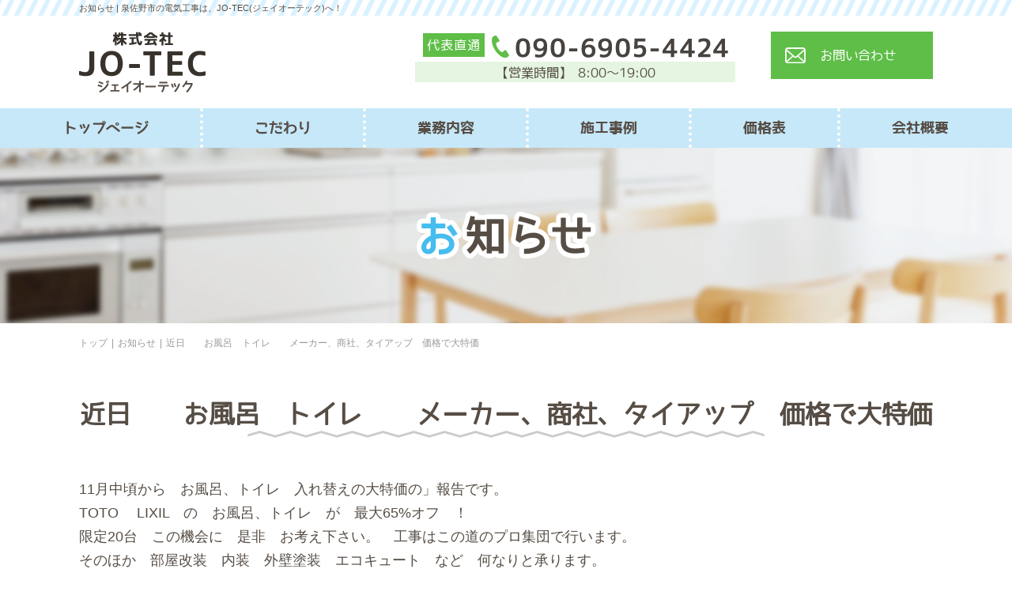

--- FILE ---
content_type: text/html; charset=UTF-8
request_url: https://www.jo-tec96.com/news/428019.html
body_size: 10876
content:
	<!DOCTYPE html>
<html xml:lang="ja" lang="ja">
<head>

    <!-- Google Tag Manager -->
    <script>(function(w,d,s,l,i){w[l]=w[l]||[];w[l].push({'gtm.start':
                                                          new Date().getTime(),event:'gtm.js'});var f=d.getElementsByTagName(s)[0],
            j=d.createElement(s),dl=l!='dataLayer'?'&l='+l:'';j.async=true;j.src=
                'https://www.googletagmanager.com/gtm.js?id='+i+dl;f.parentNode.insertBefore(j,f);
                                })(window,document,'script','dataLayer','GTM-55L7CDK');</script>
    <!-- End Google Tag Manager -->

  <meta charset="utf-8">
  <meta http-equiv="Content-Security-Policy" content="upgrade-insecure-requests">
    <meta name="viewport" content="width=device-width,initial-scale=1.0,minimum-scale=1.0,maximum-scale=1.0,user-scalable=0">
  <title>近日　　お風呂　トイレ　　メーカー、商社、タイアップ　価格で大特価 | JO-TEC</title>
  <meta name="keywords" content="お知らせ,泉佐野市,電気工事,防犯カメラ,コンセント" />
  <meta name="description" content="泉佐野市を中心に、大阪・和歌山で地域密着の電気工事を行う「JO-TEC(ジェイオーテック)」です。防犯カメラやエアコン、LED照明、コンセントを増やしたいなど、電気に関する事なら全てお任せください！「こんな事頼んでもいいかな？」と悩む前に、まずはご連絡ください。" />
  <!-- OGP -->
  <meta property="og:site_name" content="JO-TEC">
  <meta property="og:url" content="https://www.jo-tec96.com/sp/news/428019.html">
  <meta property="og:title" content="近日　　お風呂　トイレ　　メーカー、商社、タイアップ　価格で大特価 | JO-TEC">
  <meta property="og:description" content="泉佐野市を中心に、大阪・和歌山で地域密着の電気工事を行う「JO-TEC(ジェイオーテック)」です。防犯カメラやエアコン、LED照明、コンセントを増やしたいなど、電気に関する事なら全てお任せください！「こんな事頼んでもいいかな？」と悩む前に、まずはご連絡ください。">
  <meta property="og:type" content="article">
  <meta property="og:image" content="https://sb2-cms.com/files/thumbs/user/1874/IMG_5384.jpg">
  <!-- OGP facebook -->
    <link rel="stylesheet" type="text/css" href="/css/lib.css">
  <link rel="stylesheet" type="text/css" href="/css/reset.css">
  <!-- <link rel="shortcut icon" href="/img/favicon.ico"> -->
  <link rel="stylesheet" type="text/css" href="/css/style.css">
  <link rel="stylesheet" type="text/css" href="/css/style_sp.css">
  <link rel="stylesheet" type="text/css" href="/css/zdo_drawer_menu.css">
    <!--[if lt IE 9]>
    <script src="js/html5shiv.js"></script>
    <![endif]-->
  <!--[if lte IE 9]>
    <script src="js/selectivizr.js"></script>
    <![endif]-->
  <script src="https://ajax.googleapis.com/ajax/libs/jquery/1.9.1/jquery.min.js"></script>
  <script type="text/javascript" src="/js/pageTop.js"></script>
  <script type="text/javascript" src="/js/listHeight.js"></script>
  <script type="text/javascript" src="/js/jquery.matchHeight.js"></script>
  <script type="text/javascript" src="/js/sideMenu.js"></script>
  <script type="text/javascript" src="/js/zdo_drawer_menu.js"></script>
    <script type="text/javascript" src="/js/pageLink.js"></script>
  </head>
<body>

    <!-- Google Tag Manager (noscript) -->
    <noscript><iframe src="https://www.googletagmanager.com/ns.html?id=GTM-55L7CDK"
                      height="0" width="0" style="display:none;visibility:hidden"></iframe></noscript>
    <!-- End Google Tag Manager (noscript) -->

    <div class="wrapper">
    <header class="header">
      <h1><span>お知らせ | 泉佐野市の電気工事は、JO-TEC(ジェイオーテック)へ！</span></h1>
      <div class="h_cont clearfix">
        <div class="inbox">
          <h2 class="h_logo"><a href="/"><img src="/img/common/h_logo.png" alt="JO-TEC(ジェイオーテック)"></a></h2>
          <div class="head_r gothic clearfix">
            <div class="h_info">
              <dl>
                <dt>代表直通</dt>
                <dd><a href="tel:090-6905-4424"><img src="/img/common/h_tel.png" alt="TEL:090-6905-4424"></a></dd>
              </dl>
              <dl>
                <dt>【営業時間】</dt>
                <dd>8:00～19:00</dd>
              </dl>
            </div><!--//h_info-->
            <p class="head_btn"><a href="/contact/">お問い合わせ</a></p>
          </div><!--//head_r-->
        </div><!--//inbox-->
      </div><!--//h_cont-->
    </header><!-- /header -->

    <nav class="nav">
      <div class="inbox add_nav_box">
        <ul class="clearfix pc_nav gothic-b">
          <li><a href="/">トップページ</a></li>
          <li><a href="/policy/">こだわり</a></li>
          <li><a href="/service/">業務内容</a></li>
          <li><a href="/works/">施工事例</a></li>
          <li><a href="/price/">価格表</a></li>
          <!-- <li><a href="/recruit/">求人情報</a></li> -->
          <li><a href="/info/">会社概要</a></li>
        </ul>
      </div>
      <div class="zdo_drawer_menu">
        <div class="zdo_drawer_bg"></div>
          <button type="button" class="zdo_drawer_button">
            <span class="zdo_drawer_bar zdo_drawer_bar1"></span>
            <span class="zdo_drawer_bar zdo_drawer_bar2"></span>
            <span class="zdo_drawer_bar zdo_drawer_bar3"></span>
            <span class="zdo_drawer_menu_text zdo_drawer_text">MENU</span>
            <span class="zdo_drawer_close zdo_drawer_text">CLOSE</span>
          </button>
        <div class="zdo_drawer_nav_wrapper yu-go">
          <ul class="zdo_drawer_nav">
            <li><a href="/">トップページ</a></li>
            <li><a href="/policy/">こだわり</a></li>
            <li><a href="/service/">業務内容</a></li>
            <li><a href="/works/">施工事例</a></li>
            <li><a href="/price/">価格表</a></li>
            <!-- <li><a href="/recruit/">求人情報</a></li> -->
            <li><a href="/info/">会社概要</a></li>
            <li><a href="/contact/">お問い合わせ</a></li>
            <li><a href="/news/">お知らせ</a></li>
            <li><a href="/privacy/">プライバシーポリシー</a></li>
            <li><a href="/site_map/">サイトマップ</a></li>
            <li><a href="tel:090-6905-4424"><img src="/img/common/h_tel_sp.png" alt="090-6905-4424"></a></li>
          </ul>
        </div>
      </div><!--//zdo_drawer_menu-->
    </nav>
        <div class="mainv">
      <div class="inbox">
        <h2><img src="/img/ttl/news_ttl.png" alt="お知らせ"></h2>
      </div><!--//inbox-->
    </div><!--//mainv-->

    <div class="container">
    		<div class="bread inbox">
	      <ol class="breadcrumbs">
	        <li><a href="/">トップ</a></li>
	        <li><a href="/news/">お知らせ</a></li>
	        <li>近日　　お風呂　トイレ　　メーカー、商社、タイアップ　価格で大特価</li>
	      </ol>
	    </div>

		<div class="container">
			<section class="news">
				<div class="inbox">
									<div class="news_cont">
						<h3 class="gothic">近日　　お風呂　トイレ　　メーカー、商社、タイアップ　価格で大特価</h3>
						<div class="news_body">
							<p><img src="https://sb2-cms.com/files/images/user/1874/IMG_5384.jpg" alt="" width="35%" height="35%" /></p>
<p>11月中頃から　お風呂、トイレ　入れ替えの大特価の」報告です。</p>
<p>TOTO 　LIXIL　の　お風呂、トイレ　が　最大65%オフ　！　</p>
<p>限定20台　この機会に　是非　お考え下さい。　工事はこの道のプロ集団で行います。　　</p>
<p>そのほか　部屋改装　内装　外壁塗装　エコキュート　など　何なりと承ります。</p>
<p>見積もり無料なので　とりあえずで大丈夫です。</p>
<p>&nbsp;</p>
<p>&nbsp;</p>
<p>&nbsp;</p>
<p>&nbsp;</p>						</div><!--//news_body-->
						<p class="news_date">2023.11.02</p>
					</div><!--//news_cont-->
										<div class="pagenation">
								            <p class="left"><a href="./407388.html">前へ</a></p>
			        			            <p class="center"><a href="/news/">一覧へ戻る</a></p>
			        			            <p class="right"><a href="./432505.html">次へ</a></p>
			        					</div><!--//pagenation-->
				</div><!--//inbox-->
			</section>
		</div><!--//container-->
		        </div><!--//container-->
        <div class="pagetop"><a href="#contents" id="pageTop"><img src="/img/common/pagetop.png" alt="pagetop" /></a></div>
    <footer class="footer">
      <div class="inbox">
        <div class="ft_cont clearfix">
          <div class="ft_l">
            <p class="ft_logo"><a href="/"><img src="/img/common/ft_logo.png" alt="JO-TEC"></a></p>
            <p class="ft_address">
              〒598-0072<br>
              大阪府泉佐野市泉ケ丘2丁目2-13
            </p>
          </div><!--//ft_l-->
          <div class="ft_contact gothic-b">
            <div class="ft_tel">
              <p><span>お問い合わせ</span>はこちらから</p>
              <p><a href="tel:090-6905-4424"><img src="/img/common/ft_tel.png" alt="TEL:090-6905-4424"></a></p>
            </div><!--//ft_tel-->
            <p class="ft_mail"><a href="/contact/">お問い合わせ</a></p>
          </div><!--//ft_contact-->
        </div><!--//ft_cont-->
      </div><!--//inbox-->
      <div class="ft_nav">
        <div class="inbox">
          <ul class="clearfix">
            <li><a href="/">トップページ</a></li>
            <li><a href="/policy/">こだわり</a></li>
            <li><a href="/service/">業務内容</a></li>
            <li><a href="/works/">施工事例</a></li>
            <li><a href="/price/">価格表</a></li>
            <!-- <li><a href="/recruit/">求人情報</a></li> -->
            <li><a href="/info/">会社概要</a></li>
            <li><a href="/news/">お知らせ</a></li>
            <li><a href="/privacy/">プライバシーポリシー</a></li>
            <li><a href="/site_map/">サイトマップ</a></li>
          </ul>
        </div><!--//inbox-->
      </div><!--//ft_nav-->
      <div class="copyright">
        <small>Copyright &copy; <script type="text/javascript">document.write(new Date().getFullYear())</script> <a href="/">JO-TEC</a> All Rights Reserved.</small>
      </div>
    </footer>
  </div><!--//wrapper-->
</body>
</html>


--- FILE ---
content_type: text/css
request_url: https://www.jo-tec96.com/css/style.css
body_size: 34950
content:
@charset "utf-8";

/* =======================================
共通
======================================= */
@media screen and (min-width: 769px){
    body {
    	width: 100%;
    	margin: 0 auto;
    	font-family: "ヒラギノ角ゴ Pro W3", "Hiragino Kaku Gothic Pro", "メイリオ", Meiryo, Osaka, "ＭＳ Ｐゴシック", "MS PGothic", sans-serif;
    	font-size: 18px;
    	color: #564d45;
    	line-height: 30px;
        text-align: center;
    }

    @font-face{
        font-family: 'gothic';
        src: url(../fonts/07やさしさゴシック.ttf) format('truetype');
        font-weight: normal;
        font-style: normal;
    }

    @font-face{
        font-family: 'gothic-b';
        src: url(../fonts/07やさしさゴシックボールド.ttf) format('truetype');
        font-weight: normal;
        font-style: normal;
    }

    .gothic{
        font-family: 'gothic';
    }

    .gothic-b{
        font-family: 'gothic-b';
    }

    @media all and (-ms-high-contrast: none){
      .gothic{
        font-family:"Yu Gothic Medium", "游ゴシック Medium", YuGothic, "游ゴシック体", "ヒラギノ角ゴ Pro W3", "メイリオ", sans-serif;
      }

      .gothic-b{
        font-family:"Yu Gothic Medium", "游ゴシック Medium", YuGothic, "游ゴシック体", "ヒラギノ角ゴ Pro W3", "メイリオ", sans-serif;
        font-weight: bold;
      }
    }

    .inbox{
        width: 1080px;
        margin:0 auto;
    }

    .yu-min{
        font-family: Georgia, "游明朝体", "YuMincho", "游明朝", "Yu Mincho", "ヒラギノ明朝 ProN W3", "Hiragino Mincho ProN W3", HiraMinProN-W3, "ヒラギノ明朝 ProN", "Hiragino Mincho ProN", "ヒラギノ明朝 Pro", "Hiragino Mincho Pro", "HGS明朝E", "ＭＳ Ｐ明朝", "MS PMincho", serif;
    	font-weight: bold;
    }

    .yu-go{
        font-family:"Yu Gothic Medium", "游ゴシック Medium", YuGothic, "游ゴシック体", "ヒラギノ角ゴ Pro W3", "メイリオ", sans-serif;
    }

    .pagenation{
        color: #45bdef;
        position: relative;
    }

    .pagenation li{
        background: #fff;
        padding: 5px 10px;
        color: #45bdef;
        font-size: 16px;
        display: inline-block;
        box-sizing: border-box;
        vertical-align: middle;
        margin-right: 10px;
    }

    .pagenation li a{
        color: #45bdef;
    }

    .pagenation .current{
        background:#45bdef;
    }

    .current{
        color: #fff !important;
    }

    .pagetation p a{
        color: #45bdef;
    }

    .right{
        position: absolute;
        right: 35%;
        z-index: 2;
    }

    .center{
        position: absolute;
        left: 0;
        right: 0;
        z-index: 1;
    }

    .center::before{
        content: '/';
        padding-right: 10px;
        color: #564d45;
    }

    .center::after{
        content: '/';
        padding-left: 10px;
        color: #564d45;
    }

    .left{
        position: absolute;
        left: 35%;
        z-index: 2;
    }

    a{
        color: #564d45;
    }

    a[href^="tel:"] {
        pointer-events: none;
    }

    a[href^="mailto:"] {
        text-decoration: underline;
    }

    a::before,
    a::after {
        position: absolute;
        z-index: -1;
        display: block;
        content: '';
    }

    a,
    a::before,
    a::after {
        -webkit-box-sizing: border-box;
        -moz-box-sizing: border-box;
        box-sizing: border-box;
        -webkit-transition: all .3s;
        transition: all .3s;
    }

    a:hover {
        filter:alpha(opacity=60);
        opacity: 0.6;
    }

    /*.cmn_dl{
    	background:#fff;
    	border-left:1px solid #504b40;
    	border-top:1px solid #504b40;
    	border-right: 1px solid #504b40;
    	box-sizing: border-box;
    }*/

    .cmn_dl dt,
    .cmn_dl dd{
        display: table-cell;
        vertical-align:middle;
        box-sizing: border-box;
        text-align: left;
    }

    .cmn_dl dl{
        margin-bottom: 10px;
    }

    .cmn_dl dl:last-child{
        margin-bottom: 0;
    }

    .cmn_dl dt{
        background: #45bdef;
        color: #fff;
        padding:10px;
        width: 285px;
        text-align: center;
        border-right: 10px solid #fff;
    }

    .cmn_dl dd{
        width: 785px;
        background: #e7f2f8;
        padding:10px 20px;
        line-height: 23px;
    }

    .cmn_img{
        display: block;
        overflow: hidden;
        position: relative;
        z-index: 1;
    }

    .cmn_img img{
        position: absolute;
        width: auto;
        height: auto;
        top: 50%;
        left: 50%;
        min-height: 100%;
        min-width: 100%;
        -ms-transform: translateX(-50%) translateY(-50%);
        -moz-transform: translateX(-50%) translateY(-50%);
        -webkit-transform: translateX(-50%) translateY(-50%);
        transform: translateX(-50%) translateY(-50%);
    }

    @supports ( object-fit: cover ) {
        .cmn_img img {
            position: static;
            height: 100%;
            width: 100%;
            left: 0;
            -o-object-fit: cover;
            object-fit: cover;
            top: 0;
            -ms-transform: none;
            -moz-transform: none;
            -webkit-transform: none;
            transform: none;
        }
    }

    /*header
    --------------------------------------------*/
    .header h1{
        font-size: 11px;
        background: url(../img/common/title_bg.png) center repeat-x;
        line-height: 20px;
    }

    .header h1 span{
        width: 1080px;
        margin:0 auto;
        text-align: left;
        display: block;
    }

    .h_cont{
        padding:20px 0;
    }

    .h_logo{
        float: left;
    }

    .head_r{
        width: 655px;
        float: right;
    }

    .h_info{
        width: 405px;
        float: left;
    }

    .h_info dt,
    .h_info dd{
        display: inline-block;
        vertical-align: middle;
        box-sizing: border-box;
    }

    .h_info dl:first-child dt{
        background: #5fbe48;
        font-size: 16px;
        color: #fff;
        text-align: center;
        padding: 0 5px;
        letter-spacing: 1px;
    }

    .h_info dl:last-child{
        background: #e5f5e1;
        font-size: 16px;
        margin-top: 5px;
        line-height: 24px;
    }

    .head_btn{
        width: 205px;
        float: right;
        font-size: 16px;
    }

    .head_btn a{
        background: url(../img/common/mail01.png) no-repeat,
                    #5fbe48;
        background-position: 10% 50%;
        color: #fff;
        padding: 15px 5px 15px 20px;
        display: block;
    }

    /*nav
    --------------------------------------------*/
    .nav{
        background: #c6e8f9;
    }

    .nav li{
        float: left;
        border-right: 4px dotted #fff;
    }

    .nav li:last-child{
        border-right: none;
    }

    .nav li a{
        /*padding: 10px 48px;*/
        padding: 10px 65px;
        display: block;
        color: #564d45;
    }

    .zdo_drawer_menu{
        display: none;
    }

    /*---------main_visual------------*/
    .main_visual {
        width: 100%;
        height: 760px;
        position: relative;
        overflow: hidden;
    }

    .main_txt {
        width: 980px;
        margin: auto;
        position: absolute;
        top: 50%;
        left: 50%;
        transform: translate(-50%, -50%);
        z-index: 999;
    }

    #top_slider li {
        text-align: center;
        height: 760px;
    }

    #top_slider li:nth-child(1) {
        background: url(../img/top/mainv01.png) no-repeat center top;
        background-size: cover;
    }
    #top_slider li:nth-child(2) {
        background: url(../img/top/mainv02.png) no-repeat center top;
        background-size: cover;
    }
    #top_slider li:nth-child(3) {
        background: url(../img/top/mainv03.png) no-repeat center top;
        background-size: cover;
    }

    #top_slider img{
        display: none;
    }

    /* bxslider
    ---------------------------------------------------- */
    .bx-wrapper {
        width:100%;
        height: 760px;
        margin:0 auto;
        position:relative;
        overflow:hidden;
    }

    .bx-viewport {
        overflow: visible!important;
        margin:auto;
        text-align:center;
    }

    .bx-pager {
        display:none;
    }

    /*top共通
    --------------------------------------------*/
    .tp_ttl{
        font-size: 37px;
        padding-bottom: 20px;
        background: url(../img/common/shape02.png) bottom center no-repeat;
        margin-bottom: 50px;
        letter-spacing: 2px;
    }

    .tp_ttl span{
        color: #45bdef;
    }

    .tp_btn{
        width: 320px;
        margin:0 auto;
    }

    .tp_btn a{
        color: #fff;
        background: url(../img/common/arr01.png) no-repeat,
                    #45bdef;
        background-position: 90% 50%;
        padding: 20px 0;
        display: block;
    }

    /*tp01
    --------------------------------------------*/
    .tp01{
        background: url(../img/common/stripe01.png) top center repeat-x,
                    url(../img/common/stripe02.png) bottom center repeat-x,
                    url(../img/top/bg01.png) center no-repeat;
        padding: 90px 0 100px 0;
    }

    .tp01_cont{
        background: #fff;
        border:6px solid rgba(72,177,244,0.15);
        border-radius: 6px;
        padding: 55px 0 40px 0;
        margin-bottom: 40px;
    }

    .tp01_cont h3{
        font-size: 37px;
        letter-spacing: 2px;
        background: url(../img/common/shape01.png) center center no-repeat;
        margin-bottom: 40px;
    }

    .cl-y{
        color: #f4be2c;
        position: relative;
    }

    .cl-y::before{
        content: '●';
        position: absolute;
        color: #f4be2c;
        font-size: 10px;
        top: -25px;
        left: 0;
        right: 0;
    }

    .cl-b{
        color: #45bdef;
        position: relative;
    }

    .cl-b::before{
        content: '●';
        position: absolute;
        color: #45bdef;
        font-size: 10px;
        top: -25px;
        left: 0;
        right: 0;
    }

    .tp01_subttl{
        display: block;
        font-size: 20px;
        letter-spacing: 1px;
        padding-top: 35px;
    }

    .tp01_cont p{
        margin-bottom: 40px;
        line-height: 40px;
    }

    /*tp02
    --------------------------------------------*/
    .tp02{
        padding: 100px 0;
    }

    .tp02_headtxt{
        margin-bottom: 40px;
    }

    .tp02_box{
        margin-bottom: 50px;
    }

    .tp02_box li{
        width: 510px;
        float: left;
        margin-bottom: 40px;
        padding:305px 25px 20px 25px;
        box-sizing: border-box;
        font-size: 32px;
        border-radius: 6px;
    }

    .tp02_box li a{
        display: block;
        color: #564d45;
    }

    .tp02_box li:nth-child(even){
        float: right;
        margin-right: 0;
    }

    .tp02_box li:nth-last-child(-n+2){
        margin-bottom: 0;
    }

    .tp02_box li:first-child{
        background: url(../img/top/img01.png) no-repeat,
                    #fafdff;
        background-position: 50% 15%;
        border:6px solid rgba(69,189,239,0.65);
        box-sizing: border-box;
    }

    .tp02_box li:first-child:hover{
        background: url(../img/top/img01.png) no-repeat,
                    url(../img/top/boxbg01.png);
        background-position: 50% 15% , 50% 50%;
    }


    .tp02_box li:first-child:hover a{
        background: url(../img/common/arr02.png) no-repeat;
        background-position: 90% 50%;
        color: #fff;
    }

    .tp02_box li:first-child a{
        background: url(../img/common/arr06.png) no-repeat;
        background-position: 90% 50%;
    }

    .tp02_box li:nth-child(2){
        background: url(../img/top/img02.png) no-repeat,
                    #fffbfc;
        background-position: 50% 15%;
        border:6px solid rgba(252,162,183,0.35);
        box-sizing: border-box;
    }

    .tp02_box li:nth-child(2):hover{
        background: url(../img/top/img02.png) no-repeat,
                    url(../img/top/boxbg02.png);
        background-position: 50% 15% , 50% 50%;
    }

    .tp02_box li:nth-child(2) a{
        background: url(../img/common/arr03.png) no-repeat;
        background-position: 90% 50%;
    }

    .tp02_box li:nth-child(2):hover a{
        background: url(../img/common/arr02.png) no-repeat;
        background-position: 90% 50%;
        color: #fff;
    }

    .tp02_box li:nth-child(3){
        background: url(../img/top/img03.png) no-repeat,
                    #fffdf9;
        background-position: 50% 15%;
        border:6px solid rgba(244,190,44,0.35);
        box-sizing: border-box;
    }

    .tp02_box li:nth-child(3):hover{
        background: url(../img/top/img03.png) no-repeat,
                    url(../img/top/boxbg03.png);
        background-position: 50% 15% , 50% 50%;
    }

    .tp02_box li:nth-child(3) a{
        background: url(../img/common/arr04.png) no-repeat;
        background-position: 90% 50%;
    }

    .tp02_box li:nth-child(3):hover a{
        background: url(../img/common/arr02.png) no-repeat;
        background-position: 90% 50%;
        color: #fff;
    }

    .tp02_box li:last-child{
        background: url(../img/top/img04.png) no-repeat,
                    #fafff9;
        background-position: 50% 15%;
        border:6px solid rgba(95,190,72,0.35);
        box-sizing: border-box;
    }

    .tp02_box li:last-child:hover{
        background: url(../img/top/img04.png) no-repeat,
                    url(../img/top/boxbg04.png);
        background-position: 50% 15% , 50% 50%;
    }

    .tp02_box li:last-child a{
        background: url(../img/common/arr05.png) no-repeat;
        background-position: 90% 50%;
    }

    .tp02_box li:last-child:hover a{
        background: url(../img/common/arr02.png) no-repeat;
        background-position: 90% 50%;
        color: #fff;
    }


    /*tp03
    --------------------------------------------*/
    .tp03{
        background: url(../img/common/stripe01.png) top center repeat-x,
                    url(../img/common/stripe02.png) bottom center repeat-x,
                    url(../img/top/bg02.png) center no-repeat;
        padding:100px 0;
    }

    .tp03_list{
        margin-bottom: 50px;
    }

    .tp03_list li{
        width: 255px;
        float: left;
        margin-right: 20px;
    }

    .tp03_list li:last-child{
        margin-right: 0;
    }

    .tp03_list li a{
        display: block;
    }

    .tp03_img{
        width: 255px;
        height: 170px;
        margin-bottom: 10px;
    }

    .tp03_txt{
        text-align: left;
        border-left: 3px solid #48b1f4;
        padding-left: 25px;
    }

    /*tp04
    --------------------------------------------*/
    .tp04{
        padding: 100px 0;
    }

    .tp04_l{
        width: 615px;
        float: left;
        padding: 55px 55px 95px 55px;
        box-sizing: border-box;
        background: #f5fbff;
        border:6px solid rgba(69,189,239,0.35);
        border-radius: 6px;
        text-align: left;
        position: relative;
    }

    .tp04_l li{
        margin-bottom: 25px;
    }

    .tp04_l li:last-child{
        margin-bottom: 0;
    }

    .tp04_l li span{
        color: #ff83a3;
        display: block;
        font-weight: bold;
    }

    .tp04_l li a{
        display: block;
    }

    .tp04_btn{
        position: absolute;
        width: 100%;
        margin:0 auto;
        bottom: 0;
        left: 0;
        text-align: center;
    }

    .tp04_btn a{
        background: url(../img/common/arr01.png) no-repeat,
                    #45bdef;
        background-position: 90% 50%;
        color: #fff;
        padding: 10px 0;
        display: block;
    }

    .facebook{
        float: right;
        width: 415px;
    }

    /*下層共通
    --------------------------------------------*/
    .mainv{
        background: url(../img/common/mainv.png) center no-repeat;
        padding: 80px 0;
    }

    .container{
        position: relative;
    }

    div.bread{
        /*padding-top:10px;*/
        font-size:12px;
        text-align: left;
    }

    .breadcrumbs{
        width: 1080px;
        margin:0 auto;
        position: absolute;
        left: 0;
        right: 0;
        top: 10px;
        z-index: 100;
    }

    div.bread li{
        display:inline-block;
        color:#999999;
    }

    div.bread ol li:after {
        content: " | ";
        padding: 0 2px;
    }

    div.bread ol li:last-child:after{
        content: "";
    }

    div.bread ol li a{
        color:#999999;
    }

    .cl-lb{
        color: #45bdef;
    }

    .cl-g{
        color: #5fbe48;
    }

    .cl-p{
        color: #ff83a3;
    }

    .cl-o{
        color: #f4be2c;
    }

    /*こだわり
    --------------------------------------------*/
    .policy01{
        background: url(../img/common/stripe01.png) top center repeat-x,
                    url(../img/common/stripe02.png) bottom center repeat-x,
                    url(../img/policy/bg01.png) center no-repeat;
        padding: 100px 0;
    }

    .policy01_cont{
        background: rgba(255,255,255,0.7);
        padding: 50px 0;
    }

    .policy01_cont h3{
        font-size: 37px;
        padding-bottom:15px;
        background: url(../img/common/shape01.png) center no-repeat;
        margin-bottom: 20px;
        letter-spacing: 2px;
    }

    .policy01_subttl{
        display: block;
        font-size: 24px;
        font-weight: bold;
        padding-top: 30px;
    }

    .policy01_cont p{
        line-height: 45px;
    }

    .policy01_cont p span{
        font-size: 28px;
    }

    .policy02{
        padding: 100px 0;
    }

    .policy02_box{
        padding: 50px 40px 50px 55px;
        box-sizing: border-box;
        border-radius: 10px;
        margin-bottom: 50px;
    }

    .policy02_cont .policy02_box:first-child{
        background: #fafdff;
        border:6px solid rgba(69,189,239,0.35);
    }

    .policy02_cont .policy02_box:nth-child(2){
        background: #fafff9;
        border:6px solid rgba(95,190,72,0.35);
    }

    .policy02_cont .policy02_box:nth-child(3){
        background: #fffbfc;
        border:6px solid rgba(255,131,163,0.35);
    }

    .policy02_cont .policy02_box:last-child{
        background: #fffdf9;
        border:6px solid rgba(244,190,44,0.35);
        margin-bottom: 0;
    }

    .policy02_cont h3{
        font-size: 32px;
        font-weight: bold;
        letter-spacing: 2px;
        text-align: left;
        padding-bottom:10px;
        margin-bottom: 30px;
    }

    .policy02_cont .policy02_box:first-child h3{
        border-bottom: 3px solid #45bdef;
    }

    .policy02_cont .policy02_box:nth-child(2) h3{
        border-bottom: 3px solid #5fbe48;
    }

    .policy02_cont .policy02_box:nth-child(3) h3{
        border-bottom: 3px solid #ff83a3;
    }

    .policy02_cont .policy02_box:last-child h3{
        border-bottom: 3px solid #f4be2c;
    }

    .policy02_img{
        float: left;
    }

    .policy02_cont .policy02_box:nth-child(even) .policy02_img{
        float: right;
    }

    .policy02_txt{
        width: 585px;
        float: right;
        text-align: left;
    }

    .policy02_txt p{
        margin-bottom: 30px;
    }

    .policy02_cont .policy02_box:nth-child(even) .policy02_txt{
        float: left;
    }

    /*業務内容
    --------------------------------------------*/
    .sv01{
        background: url(../img/service/bg01.png) center no-repeat;
        background-size: cover;
        padding: 100px 0;
    }

    .sv01_cont h3{
        font-size: 30px;
        line-height: 45px;
        letter-spacing: 2px;
        padding-bottom: 10px;
        background: url(../img/common/shape01.png) bottom center no-repeat;
        margin-bottom: 20px;
    }

    .sv01_cont p{
        margin-bottom: 50px;
        line-height: 45px;
    }

    .sv02-1{
        background: url(../img/common/stripe01.png) top center repeat-x,
                    url(../img/common/stripe02.png) bottom center repeat-x,
                    url(../img/service/bg02.png) center no-repeat;
        padding: 100px 0;
    }

    .sv02_cont .sv02_box{
        padding: 50px 50px 45px 55px;
        box-sizing: border-box;
        border-radius: 10px;
        margin-bottom: 50px;
    }

    .sv02-1 .sv02_cont .sv02_box:first-child{
        background: #fafdff;
        border:6px solid rgba(69,189,239,0.35);
    }

    .sv02-1 .sv02_cont .sv02_box:last-child{
        background: #fafff9;
        border:6px solid rgba(95,190,72,0.35);
        margin-bottom: 0;
    }

    .sv02_cont h3{
        text-align: left;
        font-size: 32px;
        padding-bottom: 10px;
        margin-bottom: 20px;
    }

    .sv02-1 .sv02_cont .sv02_box:first-child h3{
        border-bottom: 3px solid #45bdef;
    }

    .sv02-1 .sv02_cont .sv02_box:last-child h3{
        border-bottom: 3px solid #5fbe48;
    }

    .sv02_cont .sv02_box .sv02_img{
        float: left;
    }

    .sv02_cont .sv02_box:nth-child(even) .sv02_img{
        float: right;
    }

    .sv02_cont .sv02_box .sv02_txt{
        float: right;
        width: 585px;
        text-align: left;
    }

    .sv02_txt p{
        margin-bottom: 30px;
    }

    .sv02_cont .sv02_box:nth-child(even) .sv02_txt{
        float: left;
    }

    .sv02-2{
        padding:100px 0;
    }

    .sv02-2 .sv02_cont .sv02_box:first-child{
        background: #fffbfc;
        border:6px solid rgba(255,131,163,0.35);
    }

    .sv02-2 .sv02_cont .sv02_box:nth-child(2){
        background: #fffdf9;
        border:6px solid rgba(244,190,44,0.35);
    }

    .sv02-2 .sv02_cont .sv02_box:nth-child(3){
        background: #fafdff;
        border:6px solid rgba(69,189,239,0.35);
    }

    .sv02-2 .sv02_cont .sv02_box:nth-child(4){
        background: #fafff9;
        border:6px solid rgba(95,190,72,0.35);
    }

    .sv02-2 .sv02_cont .sv02_box:nth-child(5){
        background: #fffbfc;
        border:6px solid rgba(255,131,163,0.35);
    }

    .sv02-2 .sv02_cont .sv02_box:last-child{
        background: #fffdf9;
        border:6px solid rgba(244,190,44,0.35);
        margin-bottom: 0;
    }

    .sv02-2 .sv02_cont .sv02_box:first-child h3{
        border-bottom: 3px solid #ff83a3;
    }

    .sv02-2 .sv02_cont .sv02_box:nth-child(2) h3{
        border-bottom: 3px solid #f4be2c;
    }

    .sv02-2 .sv02_cont .sv02_box:nth-child(3) h3{
        border-bottom: 3px solid #45bdef;
    }

    .sv02-2 .sv02_cont .sv02_box:nth-child(4) h3{
        border-bottom: 3px solid #5fbe48;
    }

    .sv02-2 .sv02_cont .sv02_box:nth-child(5) h3{
        border-bottom: 3px solid #ff83a3;
    }

    .sv02-2 .sv02_cont .sv02_box:last-child h3{
        border-bottom: 3px solid #f4be2c;
    }

    /*施工事例
    --------------------------------------------*/
    .works01{
        padding: 100px 0;
    }

    .works01_headtxt{
        margin-bottom: 45px;
        font-size: 16px;
    }

    .work_list li{
        float: left;
        width: 340px;
        margin-right: 30px;
        margin-bottom: 30px;
        background: #e6f6e2;
        padding: 20px;
        box-sizing: border-box;
    }

    .work_list li:nth-child(3n){
        margin-right: 0;
    }

    .works_list li:nth-child(3n+1):nth-last-child(-n+3),
    .works_list li:nth-child(3n+1):nth-last-child(-n+3) ~ li{
        margin-bottom:0;
    }

    .work_list li a{
        display: block;
    }

    .thumbnail{
        width: 300px;
        height: 240px;
        margin-bottom: 10px;
    }

    .work_title{
        text-align: left;
        border-left: 1px solid #5fbe48;
        padding-left: 10px;
        font-size: 16px;
    }

    /*-----------詳細-----------*/
    .works{
        padding: 100px 0;
    }

    .works_cont{
        background: #e6f6e2;
        padding:40px 50px;
        box-sizing: border-box;
        margin-bottom: 10px;
    }

    .works_cont h3{
        font-size: 30px;
        text-align: left;
        font-weight: bold;
        padding-bottom: 10px;
        border-bottom:1px solid #5fbe48;
        margin-bottom: 25px;
    }

    .works_img{
        margin-bottom: 35px;
    }

    .main_img{
        float: left;
        width: 525px;
        height: 400px;
    }

    .sub_img{
        width: 440px;
        float: right;
    }

    .sub_img li{
        width: 215px;
        height: 195px;
        float: left;
        margin-right: 10px;
        margin-bottom: 10px;
        cursor: pointer;
    }

    .sub_img li:nth-child(even){
        margin-right: 0;
    }

    .sub_img li:nth-child(2n+1):nth-last-child(-n+2),
    .sub_img li:nth-child(2n+1):nth-last-child(-n+2) ~ li{
        margin-bottom: 0;
    }

    .works_txt{
        text-align: left;
        font-size: 16px;
        line-height: 38px;
    }

    /*会社概要
    --------------------------------------------*/
    .info01{
        background: url(../img/common/stripe01.png) top center repeat-x,
                    url(../img/common/stripe02.png) bottom center repeat-x,
                    url(../img/info/bg01.png) center no-repeat;
        background-size: auto  , auto , cover;
        padding:100px 0;
    }

    .info01_cont{
        background: rgba(255,255,255,0.8);
        padding:40px 0;
    }

    .info01_cont p{
        line-height: 45px;
        margin-bottom: 50px;
    }

    .info02{
        padding: 100px 0;
    }

    .info{
        margin-bottom: 50px;
    }

    .info>dl>dd>ul>li>dl>dt{
        width: auto;
        background: none;
        border-right: none;
        text-align: left;
        color:#564d45;
        padding: 0;
    }

    .info>dl>dd>ul>li>dl>dt,
    .info>dl>dd>ul>li>dl>dd{
        display: block;
        width: 95%;
    }

    .info dl:nth-child(9) dd li{
        margin-bottom: 15px;
    }

    .info>dl>dd>ul>li>dl>dd{
        padding: 0 0 0 10px;
    }

    /*お問い合わせ
    --------------------------------------------*/
    .contact{
        padding: 100px 0;
    }

    .contact h3{
        font-size: 30px;
        padding-bottom: 15px;
        background: url(../img/common/shape01.png) bottom center no-repeat;
        margin-bottom: 30px;
    }

    .contact_form .cmn_dl dd{
    	background: none;
    }

    .contact_form dt,
    .contact_form dd{
        display: table-cell;
        vertical-align:middle;
        box-sizing: border-box;
    }


    .contact_form dt span{
        color:#FF0000;
        border-radius: 4px;
        font-weight: bold;
        padding:3px;
        font-size: 14px;
        margin-left: 5px;
    }

    .contact_form textarea{
        height: 260px;
    }

    .error-text{
        color: #ed1c24;
    }

    .txtarea{
        border:none;
        width: 640px;
        background: #f2f2f2;
        padding: 5px;
    }

    .g-recaptcha div{
        margin: 0 auto;
        margin-top:25px;
        margin-bottom: 25px;
    }

    .check_btn{
        width: 260px;
        margin:0 auto;
        font-size: 16px;
        font-weight: bold;
        letter-spacing: 2px;
        border:none;
        color: #fff;
        background:url(../img/common/arr02.png) no-repeat,rgba(69,189,239,0.9);
        background-position: 80% 50%;
        padding: 25px 0;
        margin-top:20px;
    }

    .contact-submits-wrap{
        margin-top: 20px;
    }

    .back_btn{
        width: 270px;
        margin:0 auto;
        font-size: 16px;
        font-weight: bold;
        letter-spacing: 2px;
        border:none;
        color: #fff;
        background:url(../img/common/arr02.png) no-repeat,rgba(69,189,239,0.9);
        background-position: 10% 50%;
        padding: 20px 0;
        margin-right: 40px;
    }

    .send_btn{
        width: 240px;
        margin:0 auto;
        font-size: 16px;
        font-weight: bold;
        letter-spacing: 2px;
        border:none;
        color: #fff;
        background:url(../img/common/arr02.png) no-repeat,rgba(69,189,239,0.9);
        background-position: 20% 50%;
        padding: 20px 0;
    }

    /*お知らせ
    --------------------------------------------*/
    .news01{
        padding:100px 0;
    }

    .news01 h3{
        font-size: 32px;
        padding-bottom: 15px;
        background: url(../img/common/shape01.png) bottom center no-repeat;
        margin-bottom: 20px;
    }

    .news_list{
        padding-bottom: 10px;
        border-bottom: 1px solid #c1b9aa;
        margin-bottom: 10px;
    }

    .news_list li{
        padding-bottom: 15px;
        margin-bottom: 15px;
        border-bottom: 1px dashed #c1b9aa;
    }

    .news_list li:last-child{
        margin-bottom: 0;
        border-bottom: none;
    }

    .news_list li dt{
        border-left: 6px double #45bdef;
        padding:5px 10px;
        text-align: left;
        font-size: 20px;
        color: #7e5b4e;
        margin-bottom: 15px;
    }

    .news_list li dt a{
        display: block;
    }

    .news_list li dt span {
        color: #fff;
        background: url(../img/common/arr01.png) no-repeat,
                    #ff83a3;
        background-position: 5% 50%;
        font-weight: bold;
        display: block;
        padding: 7px 5px 7px 15px;
        border-radius: 6px;
        width: 110px;
        margin-right: auto;
        font-size: 16px;
        text-align: center;
        margin-bottom: 10px;
    }

    .news_list li dd{
        text-align: left;
        background: #f5fbff;
        border-radius: 6px;
        padding:15px;
    }

    /*---------詳細---------*/
    .news{
        padding: 100px 0;
    }

    .news h3{
        font-size: 32px;
        font-weight: bold;
        padding-bottom: 15px;
        background:url(../img/common/shape01.png) bottom center no-repeat;
        margin-bottom: 20px;
    }

    .news_cont{
        border-bottom: 1px solid #c1b9aa;
        margin-bottom: 5px;
    }

    .news_body{
        text-align: left;
        margin-bottom: 25px;
    }

    .news_date{
        text-align: right;
        padding:5px 0;
        font-size: 16px;
        color: #ff83a3;
        font-weight: bold;
    }

    /*プライバシーポリシー
    --------------------------------------------*/
    .privacy{
        padding: 100px 0;
    }

    .privacy_cont h3{
        font-size: 20px;
        margin-bottom: 20px;
        border-left: 6px solid #564d45;
        padding-left: 20px;
    }

    .privacy_cont{
      margin-bottom: 40px;
      text-align: left;
    }

    .privacy_cont p{
        font-size: 16px;
    }

    .privacy_cont:last-child{
      margin-bottom: 0;
    }

    /*サイトマップ
    --------------------------------------------*/
    .sitemap{
        padding: 100px 0;
    }

    .sitemap li{
        border-bottom: 1px solid #45bdef;
        text-align: left;
        font-size: 16px;
    }

    .sitemap li a{
        padding: 15px 25px;
        display: block;
        background: url(../img/common/arr06.png) left center no-repeat;
    }

    /*footer
    --------------------------------------------*/
    .pagetop {
    	color: #FFF;
    	position: fixed;
    	bottom: 8%;
    	right: 3%;
    	z-index:999;
    }

    .footer{
        background: url(../img/common/stripe01.png) top center repeat-x,
                    #c6e8f9;
    }

    .ft_cont{
        padding: 50px 0;
    }

    .ft_l{
        float: left;
        width: 510px;
        text-align: left;
        padding-top: 10px;
    }

    .ft_logo,
    .ft_address{
        display: inline-block;
        vertical-align: middle;
        box-sizing: border-box;
    }

    .ft_logo{
        margin-right: 40px;
    }

    .ft_address{
        font-size: 16px;
        vertical-align: bottom;
    }

    .ft_contact{
        float: right;
        width: 530px;
    }

    .ft_tel{
        background: #fff;
        float: left;
        width: 360px;
        text-align: left;
        padding:10px 25px 15px 25px;
        box-sizing: border-box;
    }

    .ft_tel span{
        color: #5fbe48;
    }

    .ft_mail{
        width: 170px;
        float: right;
    }

    .ft_mail a{
        background: url(../img/common/mail02.png) no-repeat,
                    #5fbe48;
        background-position: 50% 15%;
        color: #fff;
        display: block;
        padding:48px 25px 10px 25px;
    }

    .ft_nav{
        background: #fff;
        padding:10px 0;
    }

    .ft_nav li{
        float: left;
        font-weight: bold;
        font-size: 17px;
        /*margin-right: 35px;*/
        /* margin-right: 50px; */
        margin-right: 30px;
    }

    .ft_nav li:last-child{
        margin-right: 0;
    }

    .ft_nav li a{
        color: #564d45;
    }

    .copyright{
        padding:20px 0;
        color: #45bdef;
        font-size: 13px;
        font-weight: bold;
    }

    .copyright a{
        color: #45bdef;
    }
}

.add_top_banner{
 display: flex;
 justify-content: space-evenly;
margin: 30px 0;
}

.add_dl dl{
 margin-bottom: 1px;
}
.add_dl dt{
 border-right: 1px;
 border-right: 1px solid #fff;
 background: #5fbe48;
}
.add_dl dd{
 background: #e5f5e1;
}
.add_price_txt{
 font-size: 1.5rem;
 font-weight: bold;
 color: #5fbe48;
 margin-top: 20px;
}

.add_nav_box{
 width: 1250px;
}
@media screen and (max-width: 769px){
 .add_nav_box{
  width: auto;
 }
}


--- FILE ---
content_type: text/css
request_url: https://www.jo-tec96.com/css/style_sp.css
body_size: 28783
content:
@charset "utf-8";

/* =======================================
共通
======================================= */
@media screen and (min-width: 320px) and (max-width: 768px){
    body {
        width: 100%;
        margin: 0 auto;
        font-family: "ヒラギノ角ゴ Pro W3", "Hiragino Kaku Gothic Pro", "メイリオ", Meiryo, Osaka, "ＭＳ Ｐゴシック", "MS PGothic", sans-serif;
        font-size: 3.7vw;
        color: #564d45;
        line-height: 1.6;
        text-align: center;
    }

    @font-face{
        font-family: 'gothic';
        src: url(../fonts/07やさしさゴシック.ttf) format('truetype');
        font-weight: normal;
        font-style: normal;
    }

    @font-face{
        font-family: 'gothic-b';
        src: url(../fonts/07やさしさゴシックボールド.ttf) format('truetype');
        font-weight: normal;
        font-style: normal;
    }

    .gothic{
        font-family: 'gothic';
    }

    .gothic-b{
        font-family: 'gothic-b';
    }

    .inbox{
        padding: 0 2%;
        margin:0 auto;
    }

    .yu-min{
        font-family: Georgia, "游明朝体", "YuMincho", "游明朝", "Yu Mincho", "ヒラギノ明朝 ProN W3", "Hiragino Mincho ProN W3", HiraMinProN-W3, "ヒラギノ明朝 ProN", "Hiragino Mincho ProN", "ヒラギノ明朝 Pro", "Hiragino Mincho Pro", "HGS明朝E", "ＭＳ Ｐ明朝", "MS PMincho", serif;
        font-weight: bold;
    }

    .yu-go{
        font-family:"Yu Gothic Medium", "游ゴシック Medium", YuGothic, "游ゴシック体", "ヒラギノ角ゴ Pro W3", "メイリオ", sans-serif;
    }

    .pagenation{
        color: #45bdef;
        font-size: 12px;
        position: relative;
    }

    .pagenation li{
        background: #fff;
        padding: 5px 10px;
        color: #45bdef;
        font-size: 16px;
        display: inline-block;
        box-sizing: border-box;
        vertical-align: middle;
        margin-right: 10px;
    }

    .pagenation li a{
        color: #45bdef;
    }

    .pagenation .current{
        background:#45bdef;
    }

    .current{
        color: #fff !important;
    }

    .pagetation p a{
        color: #45bdef;
    }

    .right{
        position: absolute;
        right: 2%;
        z-index: 2;
    }

    .center{
        position: absolute;
        left: 0;
        right: 0;
        z-index: 1;
    }

    .left{
        position: absolute;
        left: 2%;
        z-index: 2;
    }

    a{
        color: #564d45;
    }

    a[href^="mailto:"] {
        text-decoration: underline;
    }

    a::before,
    a::after {
        position: absolute;
        z-index: -1;
        display: block;
        content: '';
    }

    a,
    a::before,
    a::after {
        -webkit-box-sizing: border-box;
        -moz-box-sizing: border-box;
        box-sizing: border-box;
        -webkit-transition: all .3s;
        transition: all .3s;
    }

    a:hover {
        filter:alpha(opacity=60);
        opacity: 0.6;
    }

    .cmn_dl dt,
    .cmn_dl dd{
        text-align: left;
    }

    .cmn_dl dl{
        margin-bottom: 10px;
    }

    .cmn_dl dl:last-child{
        margin-bottom: 0;
    }

    .cmn_dl dt{
        background: #45bdef;
        color: #fff;
        padding:10px;
    }

    .cmn_dl dd{
        padding:10px;
        background: #e7f2f8;
    }

    .cmn_img{
        display: block;
        overflow: hidden;
        position: relative;
        z-index: 1;
    }

    .cmn_img img{
        position: absolute;
        width: auto;
        height: auto;
        top: 50%;
        left: 50%;
        min-height: 100%;
        min-width: 100%;
        -ms-transform: translateX(-50%) translateY(-50%);
        -moz-transform: translateX(-50%) translateY(-50%);
        -webkit-transform: translateX(-50%) translateY(-50%);
        transform: translateX(-50%) translateY(-50%);
    }

    @supports ( object-fit: cover ) {
        .cmn_img img {
            position: static;
            height: 100%;
            width: 100%;
            left: 0;
            -o-object-fit: cover;
            object-fit: cover;
            top: 0;
            -ms-transform: none;
            -moz-transform: none;
            -webkit-transform: none;
            transform: none;
        }
    }

    img{
        max-width: 100%;
        height: auto;
    }

    /*header
    --------------------------------------------*/
    .header h1{
        display: none;
    }

    .h_cont{
        padding:20px 0;
    }

    .h_logo{
        width: 60%;
        margin-right: auto;
    }

    .head_r{
    }

    .h_info{
        display: none;
    }

    .head_btn{
        display: none;
    }

    /*nav
    --------------------------------------------*/
    .pc_nav{
        display: none;
    }

    /*---------main_visual------------*/
    .main_visual {
        width: 100%;
        height: 120vw;
        position: relative;
        overflow: hidden;
    }

    .main_txt {
        width: 95%;
        margin: auto;
        position: absolute;
        top: 50%;
        left: 50%;
        transform: translate(-50%, -50%);
        z-index: 999;
    }

    #top_slider li {
        text-align: center;
        height: 120vw;
    }

    #top_slider li:nth-child(1) {
        background: url(../img/top/mainv01.png) no-repeat center top;
        background-size: cover;
    }
    #top_slider li:nth-child(2) {
        background: url(../img/top/mainv02.png) no-repeat center top;
        background-size: cover;
    }
    #top_slider li:nth-child(3) {
        background: url(../img/top/mainv03.png) no-repeat center top;
        background-size: cover;
    }

    #top_slider img{
        display: none;
    }

    /* bxslider
    ---------------------------------------------------- */
    .bx-wrapper {
        width:100%;
        height: 120vw;
        margin:0 auto;
        position:relative;
        overflow:hidden;
    }

    .bx-viewport {
        overflow: visible!important;
        margin:auto;
        text-align:center;
    }

    .bx-pager {
        display:none;
    }

    /*top共通
    --------------------------------------------*/
    .tp_ttl{
        font-size: 7vw;
        padding-bottom: 15px;
        background: url(../img/common/shape02.png) bottom center no-repeat;
        margin-bottom: 25px;
        letter-spacing: 2px;
    }

    .tp_ttl span{
        color: #45bdef;
    }

    .tp_btn{
        width: 85%;
        margin:0 auto;
    }

    .tp_btn a{
        color: #fff;
        background: url(../img/common/arr01.png) no-repeat,
                    #45bdef;
        background-position: 90% 50%;
        padding: 20px 0;
        display: block;
    }

    /*tp01
    --------------------------------------------*/
    .tp01{
        background: url(../img/common/stripe01.png) top center repeat-x,
                    url(../img/common/stripe02.png) bottom center repeat-x,
                    url(../img/top/bg01.png) center no-repeat;
        padding: 40px 0;
    }

    .tp01_cont{
        background: #fff;
        border:6px solid rgba(72,177,244,0.15);
        border-radius: 6px;
        padding: 25px 10px;
        margin-bottom: 20px;
    }

    .tp01_cont h3{
        font-size: 7vw;
        letter-spacing: 2px;
        background: url(../img/common/shape01.png) center center no-repeat;
        margin-bottom: 20px;
    }

    .cl-y{
        color: #f4be2c;
        position: relative;
    }

    .cl-y::before{
        content: '●';
        position: absolute;
        color: #f4be2c;
        font-size: 10px;
        top: -25px;
        left: 0;
        right: 0;
    }

    .cl-b{
        color: #45bdef;
        position: relative;
    }

    .cl-b::before{
        content: '●';
        position: absolute;
        color: #45bdef;
        font-size: 10px;
        top: -25px;
        left: 0;
        right: 0;
    }

    .tp01_subttl{
        display: block;
        font-size: 5.5vw;
        letter-spacing: 1px;
        padding-top: 35px;
    }

    .tp01_cont p{
        margin-bottom: 20px;
    }

    /*tp02
    --------------------------------------------*/
    .tp02{
        padding: 40px 0;
    }

    .tp02_headtxt{
        margin-bottom: 20px;
    }

    .tp02_box{
        margin-bottom: 25px;
    }

    .tp02_box li{
        margin-bottom: 20px;
        padding:15px;
        text-align: left;
        box-sizing: border-box;
        font-size: 6vw;
        border-radius: 6px;
    }

    .tp02_box li a{
        display: block;
        color: #564d45;
    }

    .tp02_box li:last-child{
        margin-bottom: 0;
    }

    .tp02_box li:first-child{
        background: #fafdff;
        border:6px solid rgba(69,189,239,0.65);
        box-sizing: border-box;
    }

    .tp02_box li:first-child:hover{
        background: url(../img/top/boxbg01.png);
    }


    .tp02_box li:first-child:hover a{
        background: url(../img/common/arr02.png) no-repeat;
        background-position: 90% 50%;
        color: #fff;
    }

    .tp02_box li:first-child a{
        background: url(../img/common/arr06.png) no-repeat;
        background-position: 90% 50%;
    }

    .tp02_box li:nth-child(2){
        background: #fffbfc;
        border:6px solid rgba(252,162,183,0.35);
        box-sizing: border-box;
    }

    .tp02_box li:nth-child(2):hover{
        background: url(../img/top/boxbg02.png);
    }

    .tp02_box li:nth-child(2) a{
        background: url(../img/common/arr03.png) no-repeat;
        background-position: 90% 50%;
    }

    .tp02_box li:nth-child(2):hover a{
        background: url(../img/common/arr02.png) no-repeat;
        background-position: 90% 50%;
        color: #fff;
    }

    .tp02_box li:nth-child(3){
        background: #fffdf9;
        border:6px solid rgba(244,190,44,0.35);
        box-sizing: border-box;
    }

    .tp02_box li:nth-child(3):hover{
        background: url(../img/top/boxbg03.png);
    }

    .tp02_box li:nth-child(3) a{
        background: url(../img/common/arr04.png) no-repeat;
        background-position: 90% 50%;
    }

    .tp02_box li:nth-child(3):hover a{
        background: url(../img/common/arr02.png) no-repeat;
        background-position: 90% 50%;
        color: #fff;
    }

    .tp02_box li:last-child{
        background: #fafff9;
        border:6px solid rgba(95,190,72,0.35);
        box-sizing: border-box;
    }

    .tp02_box li:last-child:hover{
        background: url(../img/top/boxbg04.png);
    }

    .tp02_box li:last-child a{
        background: url(../img/common/arr05.png) no-repeat;
        background-position: 90% 50%;
    }

    .tp02_box li:last-child:hover a{
        background: url(../img/common/arr02.png) no-repeat;
        background-position: 90% 50%;
        color: #fff;
    }

    /*tp03
    --------------------------------------------*/
    .tp03{
        background: url(../img/common/stripe01.png) top center repeat-x,
                    url(../img/common/stripe02.png) bottom center repeat-x,
                    url(../img/top/bg02.png) center no-repeat;
        padding:40px 0;
    }

    .tp03_list{
        margin-bottom: 25px;
    }

    .tp03_list li{
        margin-bottom: 20px;
    }

    .tp03_list li:last-child{
        margin-bottom: 0;
    }

    .tp03_list li a{
        display: block;
    }

    .tp03_img{
        width: 100%;
        height: 70vw;
        margin-bottom: 10px;
    }

    .tp03_txt{
        text-align: left;
        border-left: 3px solid #48b1f4;
        padding-left: 15px;
    }

    /*tp04
    --------------------------------------------*/
    .tp04{
        padding: 40px 0;
    }

    .tp04_l{
        padding: 15px 15px 80px 15px;
        box-sizing: border-box;
        background: #f5fbff;
        border:6px solid rgba(69,189,239,0.35);
        border-radius: 6px;
        text-align: left;
        position: relative;
        margin-bottom: 25px;
    }

    .tp04_l li{
        margin-bottom: 25px;
    }

    .tp04_l li:last-child{
        margin-bottom: 0;
    }

    .tp04_l li span{
        color: #ff83a3;
        display: block;
        font-weight: bold;
    }

    .tp04_l li a{
        display: block;
    }

    .tp04_btn{
        position: absolute;
        width: 100%;
        margin:0 auto;
        bottom: 0;
        left: 0;
        text-align: center;
    }

    .tp04_btn a{
        background: url(../img/common/arr01.png) no-repeat,
                    #45bdef;
        background-position: 90% 50%;
        color: #fff;
        padding: 10px 0;
        display: block;
    }

    /*下層共通
    --------------------------------------------*/
    .mainv{
        background: url(../img/common/mainv.png) center no-repeat;
        padding: 50px 15px;
    }

    .container{
        position: relative;
    }

    div.bread{
        display: none;
    }

    .cl-lb{
        color: #45bdef;
    }

    .cl-g{
        color: #5fbe48;
    }

    .cl-p{
        color: #ff83a3;
    }

    .cl-o{
        color: #f4be2c;
    }

    /*こだわり
    --------------------------------------------*/
    .policy01{
        background: url(../img/common/stripe01.png) top center repeat-x,
                    url(../img/common/stripe02.png) bottom center repeat-x,
                    url(../img/policy/bg01.png) center no-repeat;
        background-size: auto , auto , cover;
        padding: 40px 0;
    }

    .policy01_cont{
        background: rgba(255,255,255,0.7);
        padding: 35px 10px;
    }

    .policy01_cont h3{
        font-size: 8vw;
        background: url(../img/common/shape01.png) center no-repeat;
        margin-bottom: 20px;
        letter-spacing: 2px;
    }

    .policy01_subttl{
        display: block;
        font-size: 6vw;
        font-weight: bold;
        padding-top: 30px;
    }

    .policy01_cont p{
    }

    .policy01_cont p span{
        font-size: 5.5vw;
        margin-bottom: 10px;
    }

    .policy02{
        padding: 40px 0;
    }

    .policy02_box{
        padding: 15px;
        box-sizing: border-box;
        border-radius: 10px;
        margin-bottom: 25px;
    }

    .policy02_cont .policy02_box:first-child{
        background: #fafdff;
        border:6px solid rgba(69,189,239,0.35);
    }

    .policy02_cont .policy02_box:nth-child(2){
        background: #fafff9;
        border:6px solid rgba(95,190,72,0.35);
    }

    .policy02_cont .policy02_box:nth-child(3){
        background: #fffbfc;
        border:6px solid rgba(255,131,163,0.35);
    }

    .policy02_cont .policy02_box:last-child{
        background: #fffdf9;
        border:6px solid rgba(244,190,44,0.35);
        margin-bottom: 0;
    }

    .policy02_cont h3{
        font-size: 6.5vw;
        font-weight: bold;
        letter-spacing: 2px;
        text-align: left;
        padding-bottom:10px;
        margin-bottom: 15px;
    }

    .policy02_cont .policy02_box:first-child h3{
        border-bottom: 3px solid #45bdef;
    }

    .policy02_cont .policy02_box:nth-child(2) h3{
        border-bottom: 3px solid #5fbe48;
    }

    .policy02_cont .policy02_box:nth-child(3) h3{
        border-bottom: 3px solid #ff83a3;
    }

    .policy02_cont .policy02_box:last-child h3{
        border-bottom: 3px solid #f4be2c;
    }

    .policy02_img{
        margin-bottom: 15px;
    }

    .policy02_txt{
        text-align: left;
    }

    .policy02_txt p{
        margin-bottom: 15px;
    }

    /*業務内容
    --------------------------------------------*/
    .sv01{
        background: url(../img/service/bg01.png) center no-repeat;
        background-size: cover;
        padding: 40px 0;
    }

    .sv01_cont h3{
        font-size: 7vw;
        line-height: 1.7;
        letter-spacing: 2px;
        padding-bottom: 10px;
        background: url(../img/common/shape01.png) bottom center no-repeat;
        margin-bottom: 20px;
    }

    .sv01_cont p{
        margin-bottom: 20px;
    }

    .sv02-1{
        background: url(../img/common/stripe01.png) top center repeat-x,
                    url(../img/common/stripe02.png) bottom center repeat-x,
                    url(../img/service/bg02.png) center no-repeat;
        padding: 40px 0;
    }

    .sv02_cont .sv02_box{
        padding: 15px;
        box-sizing: border-box;
        border-radius: 10px;
        margin-bottom: 20px;
    }

    .sv02-1 .sv02_cont .sv02_box:first-child{
        background: #fafdff;
        border:6px solid rgba(69,189,239,0.35);
    }

    .sv02-1 .sv02_cont .sv02_box:last-child{
        background: #fafff9;
        border:6px solid rgba(95,190,72,0.35);
        margin-bottom: 0;
    }

    .sv02_cont h3{
        text-align: left;
        font-size: 6.5vw;
        padding-bottom: 10px;
        margin-bottom: 20px;
    }

    .sv02-1 .sv02_cont .sv02_box:first-child h3{
        border-bottom: 3px solid #45bdef;
    }

    .sv02-1 .sv02_cont .sv02_box:last-child h3{
        border-bottom: 3px solid #5fbe48;
    }

    .sv02_cont .sv02_box .sv02_img{
        margin-bottom: 15px;
    }

    .sv02_cont .sv02_box .sv02_txt{
        text-align: left;
    }

    .sv02_txt p{
        margin-bottom: 15px;
    }

    .sv02-2{
        padding:40px 0;
    }

    .sv02-2 .sv02_cont .sv02_box:first-child{
        background: #fffbfc;
        border:6px solid rgba(255,131,163,0.35);
    }

    .sv02-2 .sv02_cont .sv02_box:nth-child(2){
        background: #fffdf9;
        border:6px solid rgba(244,190,44,0.35);
    }

    .sv02-2 .sv02_cont .sv02_box:nth-child(3){
        background: #fafdff;
        border:6px solid rgba(69,189,239,0.35);
    }

    .sv02-2 .sv02_cont .sv02_box:nth-child(4){
        background: #fafff9;
        border:6px solid rgba(95,190,72,0.35);
    }

    .sv02-2 .sv02_cont .sv02_box:nth-child(5){
        background: #fffbfc;
        border:6px solid rgba(255,131,163,0.35);
    }

    .sv02-2 .sv02_cont .sv02_box:last-child{
        background: #fffdf9;
        border:6px solid rgba(244,190,44,0.35);
        margin-bottom: 0;
    }

    .sv02-2 .sv02_cont .sv02_box:first-child h3{
        border-bottom: 3px solid #ff83a3;
    }

    .sv02-2 .sv02_cont .sv02_box:nth-child(2) h3{
        border-bottom: 3px solid #f4be2c;
    }

    .sv02-2 .sv02_cont .sv02_box:nth-child(3) h3{
        border-bottom: 3px solid #45bdef;
    }

    .sv02-2 .sv02_cont .sv02_box:nth-child(4) h3{
        border-bottom: 3px solid #5fbe48;
    }

    .sv02-2 .sv02_cont .sv02_box:nth-child(5) h3{
        border-bottom: 3px solid #ff83a3;
    }

    .sv02-2 .sv02_cont .sv02_box:last-child h3{
        border-bottom: 3px solid #f4be2c;
    }

    /*施工事例
    --------------------------------------------*/
    .works01{
        padding: 40px 0;
    }

    .works01_headtxt{
        margin-bottom: 25px;
        font-size: 3.8vw;
    }

    .work_list li{
        margin-bottom: 15px;
        background: #e6f6e2;
        padding: 10px;
        box-sizing: border-box;
    }

    .work_list li:last-child{
        margin-bottom: 0;
    }

    .work_list li a{
        display: block;
    }

    .thumbnail{
        width: 100%;
        height: 70vw;
        margin-bottom: 10px;
    }

    .work_title{
        text-align: left;
        border-left: 1px solid #5fbe48;
        padding-left: 10px;
        font-size: 3.8vw;
    }

    /*-----------詳細-----------*/
    .works{
        padding: 40px 0;
    }

    .works_cont{
        background: #e6f6e2;
        padding:15px;
        box-sizing: border-box;
        margin-bottom: 10px;
    }

    .works_cont h3{
        font-size: 6.5vw;
        text-align: left;
        font-weight: bold;
        padding-bottom: 10px;
        border-bottom:1px solid #5fbe48;
        margin-bottom: 25px;
    }

    .works_img{
        margin-bottom: 15px;
    }

    .main_img{
        margin-bottom: 20px
    }

    .sub_img li{
        width: 48%;
        height: 48vw;
        float: left;
        margin-right: 4%;
        margin-bottom: 10px;
        cursor: pointer;
    }

    .sub_img li:nth-child(even){
        margin-right: 0;
    }

    .sub_img li:nth-child(2n+1):nth-last-child(-n+2),
    .sub_img li:nth-child(2n+1):nth-last-child(-n+2) ~ li{
        margin-bottom: 0;
    }

    .works_txt{
        text-align: left;
        font-size: 3.8vw;
    }

    /*会社概要
    --------------------------------------------*/
    .info01{
        background: url(../img/common/stripe01.png) top center repeat-x,
                    url(../img/common/stripe02.png) bottom center repeat-x,
                    url(../img/info/bg01.png) center no-repeat;
        background-size: auto  , auto , cover;
        padding:40px 0;
    }

    .info01_cont{
        background: rgba(255,255,255,0.8);
        padding:15px;
    }

    .info01_cont p{
        margin-bottom: 15px;
    }

    .info02{
        padding: 40px 0;
    }

    .info{
        margin-bottom: 25px;
    }

    .info>dl>dd>ul>li>dl>dt{
        width: auto;
        background: none;
        border-right: none;
        text-align: left;
        color:#564d45;
        padding: 0;
    }

    .info>dl>dd>ul>li>dl>dt,
    .info>dl>dd>ul>li>dl>dd{
        display: block;
        width: 95%;
    }

    .info dl:nth-child(9) dd li{
        margin-bottom: 15px;
    }

    .info>dl>dd>ul>li>dl>dd{
        padding: 0 0 0 10px;
    }

    .map iframe{
        height: 250px !important;
    }

    /*お問い合わせ
    --------------------------------------------*/
    .contact{
        padding: 40px 0;
    }

    .contact h3{
        font-size: 7vw;
        padding-bottom: 15px;
        background: url(../img/common/shape01.png) bottom center no-repeat;
        margin-bottom: 30px;
    }

    .contact_form .cmn_dl dd{
        background: none;
    }

    .contact_form dt span{
        color:#FF0000;
        border-radius: 4px;
        font-weight: bold;
        padding:3px;
        font-size: 14px;
        margin-left: 5px;
    }

    .contact_form textarea{
        height: 260px;
    }

    .error-text{
        color: #ed1c24;
    }

    .txtarea{
        border:none;
        width: 95%;
        background: #f2f2f2;
        padding: 5px;
    }

    .g-recaptcha div{
        margin: 0 auto;
        margin-top:25px;
        margin-bottom: 25px;
    }

    .check_btn{
        width: 75%;
        margin:0 auto;
        font-weight: bold;
        letter-spacing: 2px;
        border:none;
        color: #fff;
        background:rgba(69,189,239,0.9);
        padding: 25px 0;
        margin-top:20px;
    }

    .contact-submits-wrap{
        margin-top: 20px;
    }

    .back_btn{
        width: 52%;
        margin:0 auto;
        font-size: 16px;
        font-weight: bold;
        letter-spacing: 2px;
        border:none;
        color: #fff;
        background:rgba(69,189,239,0.9);
        padding: 20px 0;
    }

    .send_btn{
        width: 40%;
        margin:0 auto;
        font-size: 16px;
        font-weight: bold;
        letter-spacing: 2px;
        border:none;
        color: #fff;
        background:rgba(69,189,239,0.9);
        padding: 20px 0;
        margin-left: 15px;
    }

    input[type="submit"] {
       -webkit-appearance: none;
       border-radius: 0;
    }

    /*お知らせ
    --------------------------------------------*/
    .news01{
        padding:40px 0;
    }

    .news01 h3{
        font-size: 32px;
        padding-bottom: 15px;
        background: url(../img/common/shape01.png) bottom center no-repeat;
        margin-bottom: 20px;
    }

    .news_list{
        padding-bottom: 10px;
        border-bottom: 1px solid #c1b9aa;
        margin-bottom: 10px;
    }

    .news_list li{
        padding-bottom: 15px;
        margin-bottom: 15px;
        border-bottom: 1px dashed #c1b9aa;
    }

    .news_list li:last-child{
        margin-bottom: 0;
        border-bottom: none;
    }

    .news_list li dt{
        border-left: 6px double #45bdef;
        padding:5px 10px;
        text-align: left;
        font-size: 4.2vw;
        color: #7e5b4e;
        margin-bottom: 15px;
    }

    .news_list li dt a{
        display: block;
    }

    .news_list li dt span {
        color: #fff;
        background: url(../img/common/arr01.png) no-repeat,
                    #ff83a3;
        background-position: 5% 50%;
        width: 35%;
        margin-right: auto;
        padding:10px 5px 10px 20px;
        box-sizing:border-box;
        font-size: 3.5vw;
        font-weight: bold;
        display: block;
        border-radius: 6px;
        text-align: left;
        margin-bottom: 10px;
    }

    .news_list li dd{
        text-align: left;
        background: #f5fbff;
        border-radius: 6px;
        padding:15px;
    }

    /*---------詳細---------*/
    .news{
        padding: 40px 0;
    }

    .news h3{
        font-size: 7vw;
        font-weight: bold;
        text-align: left;
        padding-bottom: 15px;
        background:url(../img/common/shape01.png) bottom center no-repeat;
        margin-bottom: 20px;
    }

    .news_cont{
        border-bottom: 1px solid #c1b9aa;
        margin-bottom: 5px;
    }

    .news_body{
        text-align: left;
        margin-bottom: 25px;
    }

    .news_date{
        text-align: right;
        padding:5px 0;
        font-size: 3.8vw;
        font-weight: bold;
        color: #ff83a3;
    }

    /*プライバシーポリシー
    --------------------------------------------*/
    .privacy{
        padding: 40px 0;
    }

    .privacy_cont h3{
        font-size: 4.5vw;
        margin-bottom: 20px;
        border-left: 6px solid #564d45;
        padding-left: 20px;
    }

    .privacy_cont{
      margin-bottom: 40px;
      text-align: left;
    }

    .privacy_cont:last-child{
      margin-bottom: 0;
    }

    /*サイトマップ
    --------------------------------------------*/
    .sitemap{
        padding: 40px 0;
    }

    .sitemap li{
        border-bottom: 1px solid #45bdef;
        text-align: left;
    }

    .sitemap li a{
        padding: 15px 25px;
        display: block;
        background: url(../img/common/arr06.png) left center no-repeat;
    }

    /*footer
    --------------------------------------------*/
    .pagetop {
        color: #FFF;
        position: fixed;
        bottom: 8%;
        right: 3%;
        z-index:999;
    }

    .footer{
        background: url(../img/common/stripe01.png) top center repeat-x,
                    #c6e8f9;
    }

    .ft_cont{
        padding: 35px 0 10px 0;
    }

    .ft_l{
        margin-bottom: 10px;
    }

    .ft_logo{
        text-align: center;
        margin-bottom: 10px;
    }

    .ft_address{
        font-size: 3.5vw;
        text-align: left;
    }

    .ft_contact{
        /*float: right;
        width: 530px;*/
    }

    .ft_tel{
        background: #fff;
        float: left;
        width: 60%;
        text-align: left;
        padding:20px 5px;
        box-sizing: border-box;
    }

    .ft_tel span{
        color: #5fbe48;
    }

    .ft_mail{
        width: 40%;
        float: right;
    }

    .ft_mail a{
        background: url(../img/common/mail02.png) no-repeat,
                    #5fbe48;
        background-position: 50% 15%;
        color: #fff;
        display: block;
        padding:50px 20px 10px 20px;
    }

    .ft_nav{
        display: none;
    }

    .copyright{
        padding:10px 0;
        color: #45bdef;
        font-size: 3.5vw;
        font-weight: bold;
    }

    .copyright a{
        color: #45bdef;
    }

    .add_dl dt{
     background: #5fbe48;
    }
    .add_dl dd{
     background: #e5f5e1;
    }
}


--- FILE ---
content_type: text/css
request_url: https://www.jo-tec96.com/css/zdo_drawer_menu.css
body_size: 4305
content:
@charset "UTF-8";

/*
Zarigani Design Office Drawer Menu
Copyright 2018 Zarigani Design Office

Permission is hereby granted, free of charge, to any person obtaining a copy of this software and associated documentation files (the "Software"), to deal in the Software without restriction, including without limitation the rights to use, copy, modify, merge, publish, distribute, sublicense, and/or sell copies of the Software, and to permit persons to whom the Software is furnished to do so, subject to the following conditions:

The above copyright notice and this permission notice shall be included in all copies or substantial portions of the Software.

THE SOFTWARE IS PROVIDED "AS IS", WITHOUT WARRANTY OF ANY KIND, EXPRESS OR IMPLIED, INCLUDING BUT NOT LIMITED TO THE WARRANTIES OF MERCHANTABILITY, FITNESS FOR A PARTICULAR PURPOSE AND NONINFRINGEMENT. IN NO EVENT SHALL THE AUTHORS OR COPYRIGHT HOLDERS BE LIABLE FOR ANY CLAIM, DAMAGES OR OTHER LIABILITY, WHETHER IN AN ACTION OF CONTRACT, TORT OR OTHERWISE, ARISING FROM, OUT OF OR IN CONNECTION WITH THE SOFTWARE OR THE USE OR OTHER DEALINGS IN THE SOFTWARE.
*/
.zdo_drawer_menu * {
  margin: 0;
  padding: 0;
  outline: none;
  border: none;
  font-size: 100%;
  font-weight: inherit;
  -webkit-appearance: none;
  -moz-appearance: none;
  appearance: none;
  text-align: left;
  text-decoration: none;
  list-style: none;
}

.zdo_drawer_menu a {
  color: inherit;
  text-decoration: none;
  color:  #564d45 !important;
}

.zdo_drawer_menu a:visited {
 /* color: inherit;*/
  color:  #38322d;
}

.zdo_drawer_menu .zdo_drawer_bg {
  width: 100%;
  height: 100%;
  position: fixed;
  z-index: 999;
  background-color: rgba(51, 51, 51, 0.5);
  display: none;
  top: 0;
  left: 0;
}

.zdo_drawer_menu .zdo_drawer_button {
  display: block;
  background: none;
  border: none;
  padding: 0;
  width: 45px;
  background: rgba(255,255,255,0.8);
  padding:0 5px;
  letter-spacing: 0.1em;
  cursor: pointer;
  position: fixed;
  top: 10px;
  right: 10px;
  z-index: 1001;
  text-align: center;
  outline: none;
  box-shadow: 0 0 8px #ccc;
}

.zdo_drawer_menu .zdo_drawer_button.active .zdo_drawer_bar {
  width: 40px;
}

.zdo_drawer_menu .zdo_drawer_button.active .zdo_drawer_bar1 {
  transform: rotate(40deg);
}

.zdo_drawer_menu .zdo_drawer_button.active .zdo_drawer_bar2 {
  opacity: 0;
}

.zdo_drawer_menu .zdo_drawer_button.active .zdo_drawer_bar3 {
  transform: rotate(-40deg);
}

.zdo_drawer_menu .zdo_drawer_button.active .zdo_drawer_menu_text {
  display: none;
}

.zdo_drawer_menu .zdo_drawer_button.active .zdo_drawer_close {
  display: block;
}

.zdo_drawer_menu .zdo_drawer_bar {
  display: block;
  height: 2px;
  margin: 10px 2px;
  transition: all 0.2s;
  transform-origin: 0 0;
}

.zdo_drawer_menu .zdo_drawer_text {
  text-align: center;
  font-size: 10px;
}

.zdo_drawer_menu .zdo_drawer_close {
  letter-spacing: 0.08em;
  display: none;
}

.zdo_drawer_menu .zdo_drawer_menu_text {
  display: block;
}

.zdo_drawer_menu .zdo_drawer_nav_wrapper {
    width: 75%;
    height: 100%;
    transition: all 0.2s;
    transform: translate(100%);
    position: fixed;
    top: 0;
    right: 0;
    z-index: 1000;
    background: rgba(255,255,255,0.9);
}

.zdo_drawer_menu .zdo_drawer_nav_wrapper.open {
  transform: translate(0);
}

.zdo_drawer_menu.left .zdo_drawer_button {
  right: auto;
  left: 32px;
}

.zdo_drawer_menu.left .zdo_drawer_nav_wrapper {
  transform: translate(-312px);
  right: auto;
  left: 0;
}

.zdo_drawer_menu.left .zdo_drawer_nav_wrapper.open {
  transform: translate(0);
}

/*+++ Default Navigation CSS +++*/
.zdo_drawer_menu .zdo_drawer_nav {
  padding: 95px 15px;
  position: relative;
  background: url(../img/common/h_logo.png) no-repeat;
  background-size: 65%;
  background-position: 10% 3%;
}

.zdo_drawer_menu .zdo_drawer_nav li {
  font-size: 15px;
  border-bottom: 1px solid  #564d45;
  font-weight: bold;
}

/*.zdo_drawer_menu .zdo_drawer_nav li:first-child{
  position: absolute;
  top: 2%;
  left: 0;
  width: 70%;
  border-bottom: none;
}*/

.zdo_drawer_menu .zdo_drawer_nav li a{
  display: block;
  padding:9px 10px;
}


/*+++ Default Button Color +++*/
.zdo_drawer_menu .zdo_drawer_button {
  color:  #45bdef;
}

.zdo_drawer_menu .zdo_drawer_button .zdo_drawer_bar {
  background-color:  #45bdef;
}


--- FILE ---
content_type: application/javascript
request_url: https://www.jo-tec96.com/js/pageLink.js
body_size: 345
content:
$(function(){
   $('a[href^=#]').click(function() {
      var speed = 500; // ミリ秒
      var href= $(this).attr("href");
      var target = $(href == "#" || href == "" ? 'html' : href);
      var position = target.offset().top - 70;
      $('body,html').animate({scrollTop:position}, speed, 'swing');
      return false;
   });
});

--- FILE ---
content_type: application/javascript
request_url: https://www.jo-tec96.com/js/listHeight.js
body_size: 58
content:
$(function() {
    $('.tp03_list li').matchHeight();
});

--- FILE ---
content_type: application/javascript
request_url: https://www.jo-tec96.com/js/sideMenu.js
body_size: 96
content:
$(function(){
  $('.btn_menu').click(function(){
    $(this).toggleClass('active');
  });
})

--- FILE ---
content_type: application/javascript
request_url: https://www.jo-tec96.com/js/pageTop.js
body_size: 393
content:
$(function () {
    var topBtn = $('#pageTop');
    topBtn.hide();
    $(window).scroll(function () {
        if ($(this).scrollTop() > 650) {
            topBtn.fadeIn();
        } else {
            topBtn.fadeOut();
        }
    });
    topBtn.click(function () {
        $('body,html').animate({
            scrollTop: 0
        }, 1000);
        return false;
    });
});

--- FILE ---
content_type: text/plain
request_url: https://www.google-analytics.com/j/collect?v=1&_v=j102&a=1399629006&t=pageview&_s=1&dl=https%3A%2F%2Fwww.jo-tec96.com%2Fnews%2F428019.html&ul=en-us%40posix&dt=%E8%BF%91%E6%97%A5%E3%80%80%E3%80%80%E3%81%8A%E9%A2%A8%E5%91%82%E3%80%80%E3%83%88%E3%82%A4%E3%83%AC%E3%80%80%E3%80%80%E3%83%A1%E3%83%BC%E3%82%AB%E3%83%BC%E3%80%81%E5%95%86%E7%A4%BE%E3%80%81%E3%82%BF%E3%82%A4%E3%82%A2%E3%83%83%E3%83%97%E3%80%80%E4%BE%A1%E6%A0%BC%E3%81%A7%E5%A4%A7%E7%89%B9%E4%BE%A1%20%7C%20JO-TEC&sr=1280x720&vp=1280x720&_u=YADAAEABAAAAACAAI~&jid=1404049157&gjid=1659576260&cid=925943622.1769116086&tid=UA-131806548-1&_gid=218295345.1769116086&_r=1&_slc=1&gtm=45He61l2h1n8155L7CDKv867431884za200zd867431884&gcd=13l3l3l3l1l1&dma=0&tag_exp=103116026~103200004~104527907~104528501~104684208~104684211~105391253~115495940~115938465~115938469~116682875~117041588~117223565&z=1992048330
body_size: -566
content:
2,cG-PB12VW5ND0